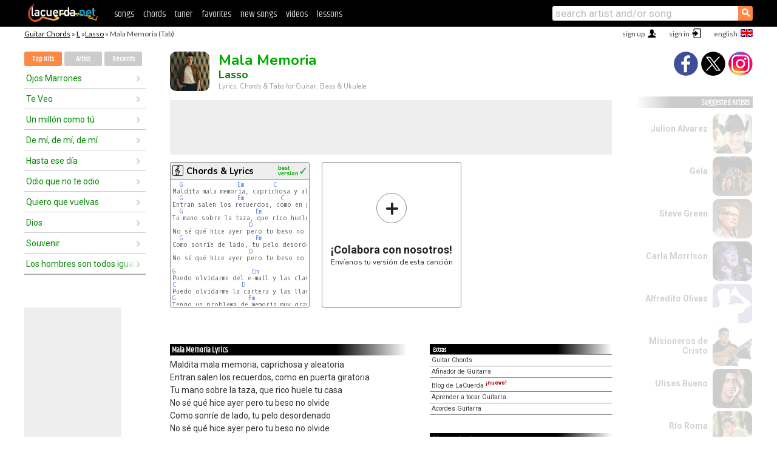

--- FILE ---
content_type: text/html; charset=UTF-8
request_url: https://chords.lacuerda.net/lasso/mala_memoria
body_size: 16334
content:
<!DOCTYPE HTML PUBLIC "-//W3C//DTD HTML 4.01 Transitional//EN" "http://www.w3.org/TR/html4/loose.dtd">
<HTML lang='en'>
<HEAD>
<META HTTP-EQUIV="Content-Language" CONTENT="en">
<META HTTP-EQUIV="Content-Type" CONTENT="text/html; charset=UTF-8">
<META HTTP-EQUIV="Content-Script-Type" CONTENT="text/javascript">
<meta name="viewport" content="width=device-width, initial-scale=1.0">
<META NAME="description" CONTENT="Chords of Mala Memoria, Lasso: Guitar Tabs & Chords.">
<META NAME="keywords" CONTENT="mala memoria lasso, mala memoria lasso chords, lyrics, tab, guitar, bass, ukulele">
<META NAME="date" CONTENT="2026-01-30">
<TITLE>MALA MEMORIA: Chords & Lyrics for guitar, ukulele, bass & piano (Lasso)</TITLE>
<link rel='dns-prefetch' href='https://cdn.lacuerda.net'>
<link rel='dns-prefetch' href='https://www.googletagmanager.com'>
<link rel='dns-prefetch' href='https://fonts.googleapis.com'>
<link rel='dns-prefetch' href='https://fonts.gstatic.com'>
<link rel='dns-prefetch' href='https://cdn.insurads.com'>

<link rel='apple-touch-icon' href='//cdn.lacuerda.net/IMG/lc-favicon-196.png'>
<link rel='icon' href='//cdn.lacuerda.net/IMG/lc-favicon-32.png' type='image/png' sizes='32x32'/>
<link rel='icon' href='//cdn.lacuerda.net/IMG/lc-favicon-192.png' type='image/png' sizes='192x192'/>
<script src="//cdn.lacuerda.net/UTIL/mainJS.js"></script>
<script src='//cdn.lacuerda.net/ARCH/arch.js'></script>
<script src='/LANG/mainJSpatch.php?lang=EN'></script>
<script>
if (decodeURI(DO.cookie).indexOf('lc_stats=1') != -1 || 3 != 1) ADS('https://www.googletagmanager.com/gtag/js?id=UA-8916411-3');
window.dataLayer = window.dataLayer || []; function gtag(){dataLayer.push(arguments);} gtag('js', new Date());
gtag('config', 'UA-8916411-3', {'cookie_domain':'.lacuerda.net'});
var myAds = [{adu:'/37756251/728top', sz:[728, 90], id:'div-gpt-ad-1430236222398-0'}, {adu:'/37756251/160ros', sz:[160,600], id:'div-gpt-ad-1430236222398-1'}, {adu:'/37756251/300bot', sz:[300,250], id:'div-gpt-ad-1430236222398-2'}]; 

function tOpen(v) { ff = 'lasso/mala_memoria';sOpen(ff,v); } banTxtExp='Lasso'; movilVer='r=lssx018';
</script>
<script async='async' src='https://www.googletagservices.com/tag/js/gpt.js'></script>
<script async='async' src="//acordes.lacuerda.net/UTIL/pb.js"></script>
<script async='async' src="//acordes.lacuerda.net/UTIL/pb_imp.js"></script>
<script async src="https://cdn.insurads.com/bootstrap/55QXK4XS.js"></script>


<LINK href="//acordes.lacuerda.net/UTIL/estilo.css" rel="stylesheet" type="text/css">
<meta property="og:site_name" content="LaCuerda.net" />
<meta property="og:type" content="website" />
<meta property="og:image" content="https://lacuerda.net/Promo/lcicon.gif" />
<meta property="og:url" content="https://chords.lacuerda.net/lasso/mala_memoria" />
<meta property="og:title" content="MALA MEMORIA: Chords & Lyrics for guitar, ukulele, bass & piano (Lasso)" />
<script type="application/ld+json">
{"@context":"http://schema.org","@type":"MusicRecording","byArtist": { "@context":"http://schema.org", "@type":"MusicGroup", "name":"Lasso", "url":"https://chords.lacuerda.net/lasso/" },
"name":"Mala Memoria", "url":"https://chords.lacuerda.net/lasso/mala_memoria",
"description":"Chords of Mala Memoria, Lasso: Guitar Tabs & Chords.",
"datePublished":"2026-01-30", "dateModified":"2026-01-30"}
</script>
<script type="application/ld+json">
{ "@context":"http://schema.org", "@type":"CreativeWork", "name":"Mala Memoria" }
</script>
<script type="application/ld+json">
{ "@context": "http://schema.org", "@type": "BreadcrumbList", "itemListElement": [ 
  { "@type": "ListItem", "position": 1, "item": { "@id": "https://chords.lacuerda.net/tabs/l/", "name": "L" } },
  { "@type": "ListItem", "position": 2, "item": { "@id": "https://chords.lacuerda.net/lasso/", "name": "Lasso" } },
  { "@type": "ListItem", "position": 3, "item": { "@id": "https://chords.lacuerda.net/lasso/mala_memoria", "name": "Mala Memoria" }}
]}
</script>
<link rel='canonical' href='https://acordes.lacuerda.net/lasso/mala_memoria' />
<link rel='alternate' hreflang='es' href='https://acordes.lacuerda.net/lasso/mala_memoria' />
<link rel='alternate' hreflang='en' href='https://chords.lacuerda.net/lasso/mala_memoria' />
<link rel='alternate' hreflang='pt' href='https://cifras.lacuerda.net/lasso/mala_memoria' />
<script src="//lacuerda.net/UTIL/cal.php?c=lssx018"></script>
<script>function rLaunch() { if (typeof(rLoaded) == 'undefined') setTimeout('rLaunch()', 50); else rLoaded(); }</script>
<meta property="og:description" content="Maldita mala memoria, caprichosa y aleatoria Entran salen los recuerdos, como en puerta giratoria Tu mano sobre la taza, que rico huele tu casa No sé" />  <style>#ban728 { border:0 }#r_main td.c2 a { font-size:14px }#r_main td.c2 div { font-size:14px }</style>
</HEAD>

<BODY onload="; bidStart();">
<div id='mTopCont'></div>
<div id='mMask' style='display:none'></div>
<div id='mHead'>
	<div class='mhTit' ><a href='/tabs/'>Guitar Chords</a> &raquo <a href=/tabs/l/>L</a> &raquo;<a href=/lasso/>Lasso</a> &raquo; Mala Memoria (Tab)</div>
</div>
<script>mShTop();</script>
<div id='mCols'><div id='mLeft'>
<div id='mlMenu'>
<div class='mlTit tlTit'>
<a id='mlOpt1' class='sel' href='javascript:showPops()'>Top Hits</a>
<a id='mlOpt2' href='javascript:bandList("lasso", 0)'>Artist</a>
<a id='mlOpt3' href='javascript:listHist()'>Recents</a>
</div>
<div id='tNav' class='tNav'><div class='rList'><ul><li onclick='w.location="ojos_marrones"'><a href='ojos_marrones'>Ojos Marrones</a></li><li onclick='w.location="te_veo"'><a href='te_veo'>Te Veo</a></li><li onclick='w.location="un_millon_como_tu"'><a href='un_millon_como_tu'>Un millón como tú</a></li><li onclick='w.location="de_mi_de_mi_de_mi"'><a href='de_mi_de_mi_de_mi'>De mí, de mí, de mí</a></li><li onclick='w.location="hasta_ese_dia"'><a href='hasta_ese_dia'>Hasta ese día</a></li><li onclick='w.location="odio_que_no_te_odio"'><a href='odio_que_no_te_odio'>Odio que no te odio</a></li><li onclick='w.location="quiero_que_vuelvas"'><a href='quiero_que_vuelvas'>Quiero que vuelvas</a></li><li onclick='w.location="dios"'><a href='dios'>Dios</a></li><li onclick='w.location="souvenir"'><a href='souvenir'>Souvenir</a></li><li onclick='w.location="los_hombres_son_todos_iguales"'><a href='los_hombres_son_todos_iguales'>Los hombres son todos iguales</a></li></ul></div></div>

<div id=mSwitch style="display:none"></div>
</div>
<div id=ban160><div id='div-gpt-ad-1430236222398-1' style='height:600px; width:160px;'><script>googletag.cmd.push(function() { googletag.display('div-gpt-ad-1430236222398-1'); });</script></div></div><button ontouchstart="aBmark(); return false;" onclick="aBmark()" class=a_bmark>Add LaCuerda to<br>your bookmarks</button></div>

<div class='mBody'>
 
<div id='t_loader' class='rLoader' style='display:none'></div>
<form name=fcol method=get charset='utf-8' action='//lacuerda.net//Evolucion/envio/'><input type=hidden name=status value='P'><input type=hidden name=req_band value='Lasso'><input type=hidden name=req_rola value='Mala Memoria'></form>
<script>fcol=DO.forms.fcol; var mLoginAct = null;function colab(b,r) { if (LC_USER==null || LC_USER == '') { mLoginAct=function() {fcol.submit();}; mLogin(); } else fcol.submit(); }</script>
<img src='//cdn.lacuerda.net/FOTOS/lasso.jpg' class='bFoto'><div id=r_head><H1>Mala Memoria <br><A href="./">Lasso</A></H1><H2>Lyrics, Chords & Tabs for Guitar, Bass & Ukulele</H2></div>
<div class=clear></div><div id=ban728><div id='div-gpt-ad-1430236222398-0'><script>googletag.cmd.push(function() { googletag.display('div-gpt-ad-1430236222398-0'); });</script></div></div>
<div id=a_cont><div id='rThumbs' class='rThumbs'><ul>
<li id='liElm1' onclick='tOpen(1)'><div class='rtHead'><div class='tipoIcon tiR'></div><div class='rtLabel'><a href='mala_memoria.shtml'>Chords & Lyrics</a></div><div id='cal1' class='mCalImg rtMejor'></div></div>
<div class='rtBody'><pre>  <A>G</A>               <A>Em</A>        <A>C</A>             <A>D</A>
Maldita mala memoria, caprichosa y aleatoria
  <A>G</A>               <A>Em</A>          <A>C</A>               <A>D</A>
Entran salen los recuerdos, como en puerta giratoria
  <A>G</A>                    <A>Em</A>                     <A>C</A>
Tu mano sobre la taza, que rico huele tu casa
                     <A>D</A>
No sé qué hice ayer pero tu beso no olvide
  <A>G</A>                    <A>Em</A>                <A>C</A>
Como sonríe de lado, tu pelo desordenado
                     <A>D</A>
No sé qué hice ayer pero tu beso no olvide

<A>G</A>                     <A>Em</A>
Puedo olvidarme del e-mail y las claves
<A>C</A>                  <A>D</A>
Puedo olvidarme la cartera y las llaves
<A>G</A>                    <A>Em</A>
Tengo un problema de memoria muy grave
<A>C</A>                           <A>D</A>
</pre></div></li>

<li id='rInvCol' onclick='alert("hola")'><div class='ricPlus'>&plus;</div><em>¡Colabora con nosotros!</em><br>Envíanos tu versión de esta canción</li>
</ul><br clear='all'></div>
<script>vList=[]</script>
<div id=banTxt></div>
</div>
<div id='rLeftCol'>
<div class=a_tit>Mala Memoria Lyrics</div><div class=rLetra>Maldita mala memoria, caprichosa y aleatoria<br>
Entran salen los recuerdos, como en puerta giratoria<br>
Tu mano sobre la taza, que rico huele tu casa<br>
No sé qué hice ayer pero tu beso no olvide<br>
Como sonríe de lado, tu pelo desordenado<br>
No sé qué hice ayer pero tu beso no olvide<br>
Puedo olvidarme del e-mail y las claves<br>
Puedo olvidarme la cartera y las llaves<br>
Tengo un problema de memoria muy grave<br>
Pero a ti no te borra a ti no te borra mi mala memoria.<br>
Quiero que te quedes, quiero que te quedes<br>
Quiero que te quedes, quiero que te quedes<br>
Maldita mala memoria que borra lo que falta y guarda lo que sobra<br>
Maldita mala memoria que lo que me regala luego me lo cobra<br>
Pero tus detalles (detalles) , tus detalles no borró (no borró) ,<br>
 los más especiales (oh) esos nunca olvidó.<br>
No sé cómo lo lograste (no, no, no),<br>
quedarte en mi mente (quedarte en mi mente)<br>
aquí nada se queda (no, no, no)<br>
Quedate para siempre (quedate para siempre)<br>
Puedo olvidarme del e-mail y las claves<br>
Puedo olvidarme la cartera y las llaves<br>
Tengo un problema de memoria muy grave<br>
Pero a ti no te borra a ti no te borra mi mala memoria.<br>
Quiero que te quedes, quiero que te quedes<br>
Quiero que te quedes, quiero que te quedes<br>
Tu mano sobre la taza, que rico huele tu casa<br>
No sé qué hice ayer pero tu beso no olvide<br>
Puedo olvidarme del e-mail y las claves<br>
Puedo olvidarme la cartera y las llaves<br>
Tengo un problema de memoria muy grave<br>
Pero a ti no te borra a ti no te borra mi mala memoria<br>
Puedo olvidar la letra de mis canciones<br>
Puedo olvidarme de las caras y nombres<br>
Pero a ti no te borra a ti no te borra mi mala memoria.</div><br>
</div>
<div id='rRightCol'>
<ul class='a_extra r_extra'><li>Extras</li>
<li><A href="https://lacuerda.net/Recursos/acordes/">Guitar Chords</A></li>
<li><A href="https://lacuerda.net/Recursos/afinador/">Afinador de Guitarra</A></li>
<li><A href="https://lacuerda.net/blog.php">Blog de LaCuerda <sup style='color:#a00; font-weight:bold'>¡nuevo!</sup></A></li>
<li><A href="https://lacuerda.net/Recursos/cursoguitarra/">Aprender a tocar Guitarra</A></li>
<li><A href="https://lacuerda.net/Evolucion/">Acordes Guitarra</A></li>
</ul>
</center><ul class='a_extra a_otras'><li>Other songs from Lasso</li>
<li><a href=corriendo_con_tijeras>Corriendo con tijeras, Lasso</A></li>
<li><a href=sin_mover_un_dedo>Sin mover un dedo, Lasso</A></li>
<li><a href=calendario>Calendario, Lasso</A></li>
<li><a href=ojos_marrones>Ojos Marrones, Lasso</A></li>
<li><a href=en_otra_vida>En otra vida, Lasso</A></li>
<li><a href=kamikaze>Kamikaze, Lasso</A></li>
</ul>
<A class=a_rlink href="/lasso/">[see all songs]</A>
</div><br clear=all><br>
<ul class=a_extra>
<li>Other interesting songs</li>
<li><a href=/palito_ortega/un_muchacho_como_yo>Chords of Un muchacho como yo</A></li><li><a href=/pablo_herrera/eres_tan_distinta_a_todas>Chords of Eres tan distinta a todas</A></li><li><a href=/pablo_alboran/ecos>Chords of Ecos</A></li><li><a href=/pablo_abraira/tu_o_nada>Chords of Tu o nada</A></li><li><a href=/otto_serge/bendita_duda>Chords of Bendita Duda</A></li><li><a href=/original/yo_no_se_maniana>Chords of Yo no sé mañana</A></li><li><a href=/no_te_va_gustar/dificil>Chords of Difícil</A></li><li><a href=/ninio_de_la_hipoteca/adan_y_eva>Chords of Adán y Eva</A></li><li><a href=/nicola_di_bari/los_dias_del_arcoiris>Chords of los días del Arcoiris</A></li><li><a href=/new_wine/que_venga_tu_reino>Chords of Que venga tu reino</A></li></ul>
<div id='ban300'><div id='div-gpt-ad-1430236222398-2' style='height:250px; width:300px;'><script>googletag.cmd.push(function() { googletag.display('div-gpt-ad-1430236222398-2'); });</script></div></div>
<br clear=all style='height:1px; mrgin:0; padding:0'><center><A class=a_rlink style='display:inline' href="//acordes.lacuerda.net/lasso/mala_memoria">[Mala Memoria acordes]</A><A class=a_rlink style='display:inline' href="//cifras.lacuerda.net/lasso/mala_memoria">[Mala Memoria cifra]</A></center></div><div id='mRight'>
<div id='mrShare'><div class='shareBut insta' onclick='w.location="//instagram.com/lacuerdanet/"'></div><div class='shareBut tweet' onclick='tShare(1)'></div><div class='shareBut fbook' onclick='tShare(0)'></div></div>
<div class='mrPopList'><div class='a_tit'>Suggested Artists</div><ul>
<li onclick='window.location="/EN/julion_alvarez/"'><div><a href='/EN/julion_alvarez/'>Julion Alvarez</a></div><img src='//cdn.lacuerda.net/FOTOS/julion_alvarez.jpg' class='bFoto'></li>
<li onclick='window.location="/EN/gela/"'><div><a href='/EN/gela/'>Gela</a></div><img src='//cdn.lacuerda.net/FOTOS/gela.jpg' class='bFoto'></li>
<li onclick='window.location="/EN/steve_green/"'><div><a href='/EN/steve_green/'>Steve Green</a></div><img src='//cdn.lacuerda.net/FOTOS/steve_green.jpg' class='bFoto'></li>
<li onclick='window.location="/EN/carla_morrison/"'><div><a href='/EN/carla_morrison/'>Carla Morrison</a></div><img src='//cdn.lacuerda.net/FOTOS/carla_morrison.jpg' class='bFoto'></li>
<li onclick='window.location="/EN/alfredito_olivas/"'><div><a href='/EN/alfredito_olivas/'>Alfredito Olivas</a></div><img src='//cdn.lacuerda.net/IMG/artist1.png' class='bFoto bNoFoto' style='opacity:0.6; background:#448'></li>
<li onclick='window.location="/EN/misioneros_de_cristo/"'><div><a href='/EN/misioneros_de_cristo/'>Misioneros de Cristo</a></div><img src='//cdn.lacuerda.net/FOTOS/misioneros_de_cristo.jpg' class='bFoto'></li>
<li onclick='window.location="/EN/ulises_bueno/"'><div><a href='/EN/ulises_bueno/'>Ulises Bueno</a></div><img src='//cdn.lacuerda.net/FOTOS/ulises_bueno.jpg' class='bFoto'></li>
<li onclick='window.location="/EN/rio_roma/"'><div><a href='/EN/rio_roma/'>Río Roma</a></div><img src='//cdn.lacuerda.net/FOTOS/rio_roma.jpg' class='bFoto'></li>
<li onclick='window.location="/EN/esperanza_de_vida/"'><div><a href='/EN/esperanza_de_vida/'>Esperanza de vida</a></div><img src='//cdn.lacuerda.net/FOTOS/esperanza_de_vida.jpg' class='bFoto'></li>
<li onclick='window.location="/EN/banda_san_jose_de_mesillas/"'><div><a href='/EN/banda_san_jose_de_mesillas/'>Banda San José de Mesillas</a></div><img src='//cdn.lacuerda.net/FOTOS/banda_san_jose_de_mesillas.jpg' class='bFoto'></li>
</ul></div>
<script>rLaunch(); aStats('rola')</script>
</div>
</div>
<div id='ban320'>
<div id='div-gpt-ad-1430236222398-3' style='height:50px; width:320px;'><script>googletag.cmd.push(function() { googletag.display('div-gpt-ad-1430236222398-3'); });</script></div></div>
<div id='mBot'>
<b>&copy;</b> LaCuerda<font color=#a0a0a0>.net</font> &middot <a href=//lacuerda.net/Extras/legal.php>legal notice</a> &middot; <a href=//lacuerda.net/Extras/privpol.php>privacy</a> &middot; <a title='Acordes de Guitarra' href='//lacuerda.net/'>es</a>
 &middot; <a title='Guitar Chords' href='//chords.lacuerda.net/'>en</a>
 &middot; <a title='Cifras de Violão' href='//cifras.lacuerda.net/'>pt</a>
 &middot; <a href=//lacuerda.net/Extras/contacto.php>contact us</a></div>
</body></html>
<font style="font-size:8px">DINAMICO</font>


--- FILE ---
content_type: text/html; charset=utf-8
request_url: https://www.google.com/recaptcha/api2/aframe
body_size: 266
content:
<!DOCTYPE HTML><html><head><meta http-equiv="content-type" content="text/html; charset=UTF-8"></head><body><script nonce="sHEfdcUQt8177iHNzw_4Jg">/** Anti-fraud and anti-abuse applications only. See google.com/recaptcha */ try{var clients={'sodar':'https://pagead2.googlesyndication.com/pagead/sodar?'};window.addEventListener("message",function(a){try{if(a.source===window.parent){var b=JSON.parse(a.data);var c=clients[b['id']];if(c){var d=document.createElement('img');d.src=c+b['params']+'&rc='+(localStorage.getItem("rc::a")?sessionStorage.getItem("rc::b"):"");window.document.body.appendChild(d);sessionStorage.setItem("rc::e",parseInt(sessionStorage.getItem("rc::e")||0)+1);localStorage.setItem("rc::h",'1769754363181');}}}catch(b){}});window.parent.postMessage("_grecaptcha_ready", "*");}catch(b){}</script></body></html>

--- FILE ---
content_type: text/javascript; charset=UTF-8
request_url: https://lacuerda.net/UTIL/cal.php?c=lssx018
body_size: 47
content:
trcal=[];
trcal[0]=['R',7.00,1, 1];


--- FILE ---
content_type: application/javascript; charset=utf-8
request_url: https://fundingchoicesmessages.google.com/f/AGSKWxVQBP6yc16Pia0pzN-8V7IOgXzxWWCyJRD2X4036z1xyNSxi2q1CJQLuUwwHvo9aj10zoRt3tzdGCz7LKHmCZYm44IPFZFAjAR4rjJqOjC33hebvsXcNC9WhTPvyVgKv4t23p2HO1d8D0YyYB21pi6asDJywIqMcphCokqEFb4vmUxYk5lyQDldCPcg/_/slafc.js-us/ads//admeta/cm?/webmailad./sponsored_link.
body_size: -1288
content:
window['3bd56271-6246-4f40-b818-83208f3249f3'] = true;